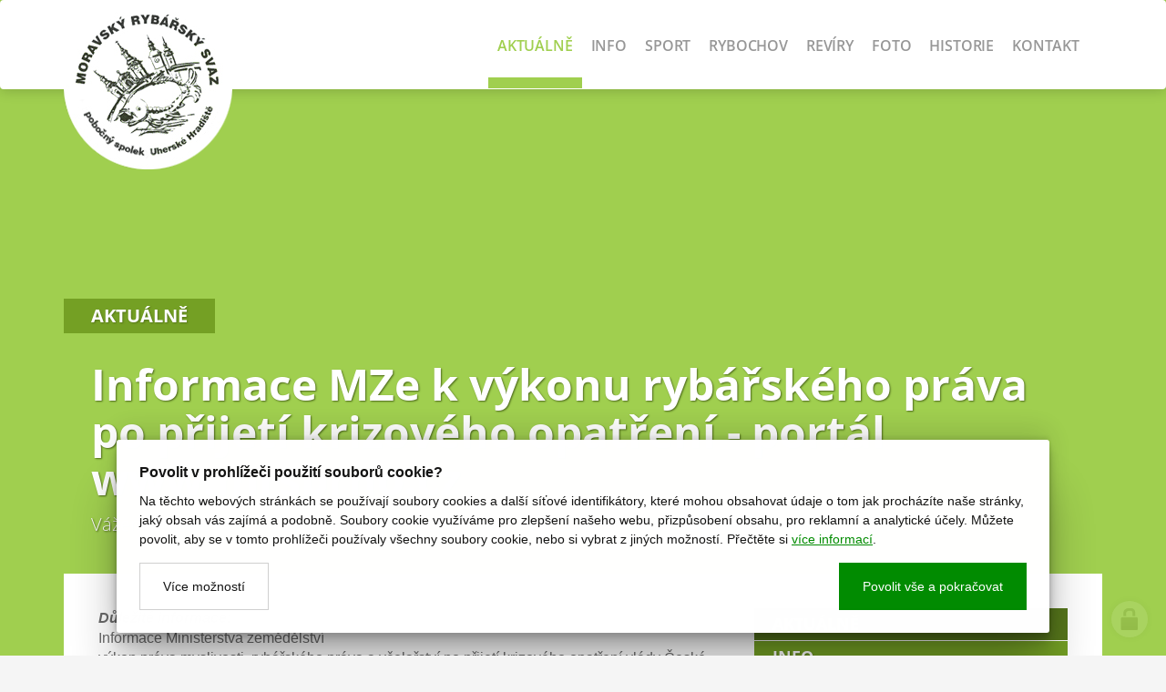

--- FILE ---
content_type: text/html; charset=utf-8
request_url: https://www.rybaruh.cz/informace-mze-k-vykonu-rybarskeho-prava-po-prijeti-krizoveho-opatreni-portal-www-mrsbrno-cz
body_size: 9660
content:
<!doctype html><!-- icard: bootstraplayout3 -->
<!--[if lt IE 7 ]> <html class="ie6"> <![endif]-->
<!--[if IE 7 ]>    <html class="ie7"> <![endif]-->
<!--[if IE 8 ]>    <html class="ie8"> <![endif]-->
<!--[if IE 9 ]>    <html class="ie9"> <![endif]-->
<!--[if (gt IE 9)|!(IE)]><!--> <html lang="cs"> <!--<![endif]-->
<head>
    <meta charset="utf-8" />
    <meta http-equiv="Content-Type" content="text/html; charset=utf-8" />
    <meta name="generator" content="icard.cz platform | www.icard.cz | Bootstrap 3.3.2" />

    <title>Informace MZe k výkonu rybářského práva po přijetí krizového opatření - portál www.mrsbrno.cz - RybarUH</title>
    <link rel="shortcut icon" href="https://www.rybaruh.cz/cardskins/bs3.rybaruh/favicon.ico" />
    <meta name="description" content="Vážení přátelé Petrova cechu, věnujte prosím mimořádnou pozornost níže uvedeným informacím." />
    <meta name="keywords" content="" />
    <meta property="og:title" content="Informace MZe k výkonu rybářského práva po přijetí krizového opatření - portál www.mrsbrno.cz - RybarUH" />
    <meta property="og:type" content="website" />
    <meta property="og:description" content="Vážení přátelé Petrova cechu, věnujte prosím mimořádnou pozornost níže uvedeným informacím." />
    <meta property="og:url" content="https://www.rybaruh.cz/informace-mze-k-vykonu-rybarskeho-prava-po-prijeti-krizoveho-opatreni-portal-www-mrsbrno-cz" />
    <meta property="og:image" content="/cardfiles/card-6507/card-21768/img/thumbs/a4066d038e3631b0efaf7f384abc36e4.jpg" />
    <script src="https://www.rybaruh.cz/js/icardcore.min.js"></script>
    <script src="https://www.rybaruh.cz/rfw/twitter.bootstrap/3.3.2/js/bootstrap.min.js"></script>
    <link href="https://www.rybaruh.cz/rfw/twitter.bootstrap/3.3.2/css/bootstrap.min.css" rel="stylesheet" />
    <link href="https://www.rybaruh.cz/rfw/twitter.bootstrap/3.3.2/icard.bootstrap.css" rel="stylesheet" />
    <meta name="viewport" content="width=device-width, initial-scale=1, maximum-scale=3" />
    <script type="text/javascript">head.ready(function() { head.test((head.browser.ie && parseFloat(head.browser.version) < 9),['https://www.rybaruh.cz/js/respond.min.js'],[],function() {});});</script>
    <link rel="stylesheet" href="https://www.rybaruh.cz/css/icardcore.min.css?20260120" />
    
    
    <link rel="stylesheet" href="https://www.rybaruh.cz/cardskins/bs3.rybaruh/_layout_page/template.css?20260120" />
    <script>
  (function(i,s,o,g,r,a,m){i['GoogleAnalyticsObject']=r;i[r]=i[r]||function(){
  (i[r].q=i[r].q||[]).push(arguments)},i[r].l=1*new Date();a=s.createElement(o),
  m=s.getElementsByTagName(o)[0];a.async=1;a.src=g;m.parentNode.insertBefore(a,m)
  })(window,document,'script','https://www.google-analytics.com/analytics.js','ga');

  ga('create', 'UA-97326798-1', 'auto');
  ga('send', 'pageview');

</script>

    <!-- STYLES --->
    </head>
<body data-lang="" class="page-6507 page-6508 page-6509 page-21768 " id="page-21768" >
<div id="snippet-cookieManager-cookieManager">

<div class="cm-container">
    <div class="cookie-manager">
        <div class="cookieman-title">Povolit v prohlížeči použití souborů cookie?</div>
        <div class="cookieman-grid">
            <p>Na těchto webových stránkách se používají soubory cookies a další síťové identifikátory, které mohou obsahovat údaje o tom jak procházíte naše stránky, jaký obsah vás zajímá a podobně. Soubory cookie využíváme pro zlepšení našeho webu, přizpůsobení obsahu, pro reklamní a analytické účely. Můžete povolit, aby se v tomto prohlížeči používaly všechny soubory cookie, nebo si vybrat z jiných možností. 
            Přečtěte si
            <a rel="_blank" href="https://policies.google.com/technologies/cookies">více informací</a>.
            </p>
            <div class="cookie-manager-btn-grid">
                <a class="but but-pri" href="/informace-mze-k-vykonu-rybarskeho-prava-po-prijeti-krizoveho-opatreni-portal-www-mrsbrno-cz?do=cookieManager-Setall">Povolit vše a pokračovat</a>
                <label for="cookie-manager-checkbox" class="but">Více možností</label>
            </div>
        </div>
        <input type="checkbox" id="cookie-manager-checkbox" class="cookie-manager-checkbox" />
        <div class="cookieman-settings">
<form action="/informace-mze-k-vykonu-rybarskeho-prava-po-prijeti-krizoveho-opatreni-portal-www-mrsbrno-cz?do=cookieManager-cookieForm-submit" method="post" id="frm-cookieManager-cookieForm">            <hr />
            
            <div class="cookieman-setting">
                <div>
                    <div class="cookieman-setting-title">Základní Cookies</div>
                    <p>Tyto cookies jsou vyžadovány pro správnou funkčnost našich webových stránek a v našem systému je nelze vypnout..</p>
                </div>
                <div class="cookieman-setting-control">
                    <select disabled="true"><option>zapnuto</option></select>
                </div>
            </div>
            <div class="cookieman-setting">
                <div>
                    <div class="cookieman-setting-title">Google Tag Manager</div>
                    <p>Tyto cookies používáme k poskytování statistických informací o našich webových stránkách - používají se pro měření a zlepšování výkonu.</p>
                </div>
                <div class="cookieman-setting-control">
<select name="GOOGLE_TAG_MANAGER" id="frmcookieForm-GOOGLE_TAG_MANAGER"><option value="0">vypnuto</option><option value="1">zapnuto</option></select>                </div>
            </div>
            <div class="cookieman-setting">
                <div>
                    <div class="cookieman-setting-title">Facebook Pixel</div>
                    <p>Tyto cookies používáme k poskytování statistických informací o našich webových stránkách - používají se pro měření a zlepšování výkonu.</p>
                </div>
                <div class="cookieman-setting-control">
<select name="FACEBOOK_PIXEL" id="frmcookieForm-FACEBOOK_PIXEL"><option value="0">vypnuto</option><option value="1">zapnuto</option></select>                </div>
            </div>
            
            <div class="cookieman-form-butts"><input class="but but-pri" value="Uložit nastavení" type="submit" name="store" id="frmcookieForm-store" />
<div><!--[if IE]><input type=IEbug disabled style="display:none"><![endif]--></div>
</form>
        </div>
    </div>
</div>
<style>
    
    .cookie-manager {
        color:#008b00;
        --cookie-manager-back: 255,255,255;
        --cookie-manager-text: 20,20,20;
        --cookie-manager-pri-bkg: 0,139,0;
        --cookie-manager-pri-txt: 255,255,255;
        --cookie-manager-font-size: 14px;
        --cookie-manager-font-size-title: 16px;
        max-height:95vh;
        overflow-y: auto;
        background-color: rgb(var(--cookie-manager-back));
        padding: 25px;;
        text-align: left;
        font-size: var(--cookie-manager-font-size);
        color: rgb(var(--cookie-manager-text));
        max-width: 80vw;
        box-shadow: rgba(0, 0, 0, 0.25) 0px 54px 55px, rgba(0, 0, 0, 0.12) 0px -12px 30px, rgba(0, 0, 0, 0.12) 0px 4px 6px, rgba(0, 0, 0, 0.17) 0px 12px 13px, rgba(0, 0, 0, 0.09) 0px -3px 5px;
        margin:0 auto;
        font-weight: normal;
        animation: cm-slide-in-bottom 1s cubic-bezier(0.680, -0.550, 0.265, 1.550) 2s both;
        border-radius: 3px;
    }

    .cm-container { 
        position: fixed;
        z-index: 99999;
        bottom:25px;
        width:100%;
        perspective-origin: 50% 50%;
        perspective: 500px;
    }

    @keyframes cm-slide-in-bottom {
        0% {
            transform: translateY(100px);
            opacity: 0;
        }
        100% {
            transform: translateY(0);
            opacity: 1;
        }
    }

    .cookie-manager hr {
        margin: 15px 0;
        border-top: 1px solid rgba(var(--cookie-manager-text),.1);
    }
    .cookie-manager p {
        margin: 0 0 15px 0;
        line-height: 1.5;
        font-size: var(--cookie-manager-font-size);
    }

    .cookie-manager p a {
        color: rgb(var(--cookie-manager-pri-bkg));
        text-decoration: underline;
    }

    .cookie-manager .but {
        cursor: pointer;
        padding:15px 25px;
        background-color: transparent;
        border: 1px solid rgba(var(--cookie-manager-text),.2);
        color: rgb(var(--cookie-manager-text));
        text-decoration: none;
        display: block;
        text-align: center;
        transition: all 0.3s ease-in-out;
        margin-bottom:0;
        font-weight: normal;
    }

    .cookie-manager .but:hover {
        border: 1px solid rgba(var(--cookie-manager-text),1);
        color: rgb(var(--cookie-manager-text));
        transition: all 0.3s ease-in-out;
    }

    .cookie-manager .but.but-pri {
        border: 1px solid rgb(var(--cookie-manager-pri-bkg));
        background-color: rgb(var(--cookie-manager-pri-bkg));
        color: rgb(var(--cookie-manager-pri-txt));
        border-color: rgb(var(--cookie-manager-pri-bkg));
        font-weight: normal;
    }

    .cookie-manager .but.but-pri:hover { 
        background-color: rgba(var(--cookie-manager-pri-bkg),.8);
        border-color: rgba(var(--cookie-manager-pri-bkg),.8);
        transition: all 0.3s ease-in-out;
    }
    .cookieman-setting { 
        margin-bottom: 20px;
    }

    .cookieman-setting-title { 
        font-weight: bold;
        border-bottom: 1px solid rgb(var(--cookie-manager-pri-bkg));
        font-size: var(--cookie-manager-font-size-title);
    }

    .cookie-manager .cookieman-title {
        margin-bottom: 10px;
        font-weight: bold;
        font-size: var(--cookie-manager-font-size-title);
    }


    .cookieman-setting-control {
        text-align: right;
    }

    .cookieman-setting-control select,.cookieman-setting-control select:focus {
        font-size: var(--cookie-manager-font-size);
        border-radius: 0px;
        height: inherit;
        padding:5px;
        line-height: 1;
        color: rgb(var(--cookie-manager-text));
        background-color: rgb(var(--cookie-manager-back));
        border: 1px solid rgba(var(--cookie-manager-pri-bkg),.3);
    }

    .cookieman-setting-control select:focus {
        background:rgb(var(--cookie-manager-back));
        color: rgb(var(--cookie-manager-text));
        box-shadow: none;
    }

     .cookieman-setting-control select option {
        font-size: var(--cookie-manager-font-size);
        line-height: 1;
        background:rgb(var(--cookie-manager-back));
        color: rgb(var(--cookie-manager-text));
        padding:5px;
        border-radius: 0px;
     }


    .cookie-manager-btn-grid {
        /* min width to flex wrap */
        display: flex;
        flex-direction: row;
        justify-content: space-between;
        align-items: center;
        /* reverse items position */
        flex-direction: row-reverse;


        
    }

    @media (max-width: 768px) {
        .cookie-manager-btn-grid {
            display: block;
        }
        .cookie-manager .but.but-pri {
            margin-bottom: 10px;
        }
    }

    .cookieman-settings { 
        display: none;
    }

    #cookie-manager-checkbox {
        display: none;
    }

    #cookie-manager-checkbox:checked ~ .cookieman-settings {
        display: block;
    }

    /* style scrollbars inside the element */
    .cm-container::-webkit-scrollbar {
        width: 10px;
        height: 10px;
    }
    .cm-container::-webkit-scrollbar-track {
        background: #f1f1f1; 
    }
    .cm-container::-webkit-scrollbar-thumb {
        background: #888; 
    }
    .cm-container::-webkit-scrollbar-thumb:hover {
        background: #555; 
    }
    .cookieman-form-butts {
        text-align: right;
    }
    .cookieman-form-butts .but {
        display:inline-block;
    }

</style>
</div>

<div id="wrapper">
	
<div id="topmenu" class="text-center">
	<nav class="core-navbar navbar" role="navigation">
        <div class="container">
            <div class="navbar-header">
                <button type="button" class="navbar-toggle" data-toggle="collapse" data-target=".navbar-main-collapse">
                    <i class="fa fa-bars"></i>
                </button>
                <a class="navbar-brand page-scroll" href="/">
                    <img src="https://www.rybaruh.cz/cardskins/bs3.rybaruh/img/logo.png" class="img-responsive" alt="Moravský rybářský svaz, z.s., Pobočný spolek Uherské Hradiště" />
                </a>
            </div>
            <div class="collapse navbar-collapse navbar-right navbar-main-collapse">





    

<div id="snippet-menu-mainmenu-menu">
		<div class="component-item componentMenu" id="componentMenu_mainmenu">
			

			<ul class="nav navbar-nav"><li id="menuid-6509" class="nth1 active first haschild"><a href="/aktualne"><span class="mpart1">Aktuálně</span> </a></li><li id="menuid-6510" class="nth2"><a href="/info"><span class="mpart1">Info</span> </a></li><li id="menuid-6511" class="nth3"><a href="/sport"><span class="mpart1">Sport</span> </a></li><li id="menuid-6513" class="nth4"><a href="/rybochov"><span class="mpart1">Rybochov</span> </a></li><li id="menuid-6514" class="nth5 haschild"><a href="/reviry"><span class="mpart1">Revíry</span> </a></li><li id="menuid-6515" class="nth6"><a href="/foto"><span class="mpart1">Foto</span> </a></li><li id="menuid-6516" class="nth7"><a href="/historie"><span class="mpart1">Historie</span> </a></li><li id="menuid-6517" class="nth8 last"><a href="/kontakt"><span class="mpart1">Kontakt</span> </a></li></ul>
		</div>



</div>            </div>
        </div>
    </nav>
	
</div>
	<div id="imgheader" class="section">
			
			<div class="overlay fullfill" data-posy="center" data-posx="center">


<div class="componentImageWrapper" id="snippet-image-bgimg-image">

</div>
				</div>
		
	</div>	
	
	<div class="container moveup2x">
		<div class="section parentpagetitle">
			<span>Aktuálně</span>
		</div>
		<div class="section section-primary padding2x">

<div id="snippet-html-header-htmlinline">
    

<div class="componentHtmlInlineBlock  component-item" id="componentHtmlInlineBlock_header">
    <h1>Informace MZe k výkonu rybářského práva po přijetí krizového opatření - portál www.mrsbrno.cz</h1><p class="sh1">Vážení přátelé Petrova cechu, věnujte prosím mimořádnou pozornost níže uvedeným informacím.</p>
</div>

</div>		</div>
	</div>

	<div id="content" class="section">
		<div class="container">
			<div class="contentin">
				<div class="row">
					<div class="col-md-12 col-lg-8">
						<div class="core-padding-m">



<div class="">
    <div class="componentContainer ">

                    <div class="container-item item" id="default-item-1">

<div id="snippet-container-default-htmlInlineBlock-c169ca520faeb8e4a50e2187776a5cfe-htmlinline">
    

<div class="componentHtmlInlineBlock  component-item" id="componentHtmlInlineBlock_c169ca520faeb8e4a50e2187776a5cfe">
    <p><em><strong><em><strong><em><strong><em><strong><em><strong><em><strong>Důležité informace:</strong></em></strong></em></strong></em></strong></em></strong></em></strong></em><br />Informace Ministerstva zemědělství<br />výkon práva myslivosti, rybářského práva a včelařství po přijetí krizového opatření vlády České republiky ze dne 15. března 2020 č. 215<br /><em>úplné znění viz: <a href="http://eagri.cz/public/web/mze/tiskovy-servis/aktuality/koronavirus/vykon-prava-myslivosti-rybarskeho-prava.html" target="_blank" rel="noreferrer noopener">http://eagri.cz/public/web/mze/tiskovy-servis/aktuality/koronavirus/vykon-prava-myslivosti-rybarskeho-prava.html</a></em><br /><br /><em>Ministerstvo zemědělství na základě dotazů veřejnosti sděluje následující:</em><br /><br /><strong><span style="color:#000000;"><em>Výkon rybářského práva:</em><br /><em>Výkon rybářského práva, zejména individuální lov a plánované zarybňování, včetně využití hromadně účinných metod lovu ryb v rybníkářství a v rybářských revírech za účelem lovení rybí obsádky stejně jako zajištění výtěru ryb a chovu ryb v rybochovných zařízeních či dalších provozních činností je v souladu s výjimkami ze zákazů, na které se krizové opatření nevztahuje.</em><br /><em>Jde o výjimku zakotvenou v bodu I. písm. c) usnesení vlády – zajištění péče o zvířata a výjimku zakotvenou v bodu I. písm. h) usnesení vlády – pohybu v přírodě.</em><br /><em>Společné lovy (např. rybářské závody), stejně jako jakékoli shromažďování rybářů z jiných důvodů (byť ve skupinách pod 30 osob), nejsou nezbytné pro péči o ryby (zvířata) a jejich lov, a proto je třeba je neorganizovat a nezúčastňovat se jich; s výjimkou hromadně účinných metod lovu ryb v rybníkářství a v rybářských revírech za účelem lovení rybí obsádky stejně i jako dalších provozních činností v chovu ryb. Uvedené vyplývá z účelu karanténních opatření vlády České republiky ze dne 12. března 2020, která by takovýmto jednáním mohla být zmařena.</em></span></strong></p><hr /><p><span style="color:#e74c3c;"><em><strong>Obecné sdělení: </strong></em><br /><strong>Až do odvolání rozhodnutí o zákazu volného pohybu osob, popřípadě dalších zákazů vlády (kulturních, sportovních a dalších akcí) není možné konat zasedání (schůze) orgánů pobočných spolků, tj. členských schůzí, schůzí výboru, schůzí kontrolní a revizní komise, místních skupin a dalších komisí a orgánů zřizovaných pobočnými spolky, konat rybářské kroužky a další spolkové činnosti. Není možné pořádat žádné společenské akce jako např. plesy a ani sportovní akce jako např. rybářské závody. Nelze vydávat ani členské známky a povolenky k lovu ryb.</strong><br /><strong>V současné době může být veškerá činnost pobočných spolků včetně kontaktů mezi funkcionáři a mezi funkcionáři a členy pobočných spolků realizována pouze telefonicky nebo elektronicky, v žádném případě osobním kontaktem.</strong></span><br /></p><p><span style="color:#000000;"><strong>Více na:<a href="http://www.mrsbrno.cz/" target="_blank" rel="noreferrer noopener"> </a></strong></span><a href="http://www.mrsbrno.cz/" target="_blank" rel="noreferrer noopener"><span style="color:#3498db;"><strong>www.mrsbrno.cz</strong></span></a><span style="color:#000000;"><strong></strong></span><br /><br /></p>
</div>

</div>                    </div>
                    <div class="container-item item" id="default-item-2">

<div class="componentImageWrapper" id="snippet-container-default-imageThumb-54d91bf8f3f15ba99375c0fea2f9c4db-imagethumb">

    


	    <a class="componentImageThumb" href="/cardfiles/card-6507/card-21768/img/a4066d038e3631b0efaf7f384abc36e4.jpg" title="">
		    <img itemprop="url" src="/cardfiles/card-6507/card-21768/img/thumbs/a4066d038e3631b0efaf7f384abc36e4.jpg" alt="" />
	    </a>


</div>                    </div>
    </div>
</div>

						</div>
					</div>
					<div id="rightpanel" class="col-md-12 col-lg-4">
						<div class="core-padding-m">





    

<div id="snippet-menu-rightsubmenu-menu">
		<div class="component-item componentMenu" id="componentMenu_rightsubmenu">
			

			<ul class=""><li id="menuid-6509" class="nth1 active first haschild"><a href="/aktualne"><span class="mpart1">Aktuálně</span> </a></li><li id="menuid-6510" class="nth2"><a href="/info"><span class="mpart1">Info</span> </a></li><li id="menuid-6511" class="nth3"><a href="/sport"><span class="mpart1">Sport</span> </a></li><li id="menuid-6513" class="nth4"><a href="/rybochov"><span class="mpart1">Rybochov</span> </a></li><li id="menuid-6514" class="nth5 haschild"><a href="/reviry"><span class="mpart1">Revíry</span> </a></li><li id="menuid-6515" class="nth6"><a href="/foto"><span class="mpart1">Foto</span> </a></li><li id="menuid-6516" class="nth7"><a href="/historie"><span class="mpart1">Historie</span> </a></li><li id="menuid-6517" class="nth8 last"><a href="/kontakt"><span class="mpart1">Kontakt</span> </a></li></ul>
		</div>



</div>
<span class="hprighttitle">HLEDÁNÍ NA WEBU</span>
<form method="get" action="/search/default/vyhledavani">
	<div class="row">
        <div class="col-md-12">
            <div id="imaginary_container"> 
                <div class="input-group stylish-input-group">
                    <input type="text" class="form-control" name="q" placeholder="Hledaný text.." />
                    <span class="input-group-addon">
                        <button type="submit" style="border:0;background:transparent;">
                            <i class="fa fa-search"></i>
                        </button>  
                    </span>
                </div>
            </div>
        </div>
	</div>
	<br />
</form>
<a class="btn btn-warning btn-block" href="https://povolenky.neberou.cz/" target="_blank" rel="noreferrer noopener">REZERVAČNÍ SYSTÉM<br />pro výdej rybářských dokladů<br />p.s. MRS, Uh. Hradiště</a>
<br />
<span class="hprighttitle">AKTUÁLNÍ ČLÁNKY</span>
<div id="snippet-persistentNews-hprightnews-news">
    

<div class="component-item componentNews" id="componentNews_hprightnews">

        
        <div class="news-item row">
            
            <div class="col-md-12">
                <div class="rybaruh_simple">
                    <div class="row">
                        <div class="col-md-12 col-lg-4">
                            <div class="imagebox">
                                <a class="image-link imagefullfill" data-autosize="box" href="/terminy-vydeju-povolenek-a-plateb-clenskych-prispevku-v-roce-2022-ceny-povolenek-a-ostatnich-plateb-pravidla-covid19-pri-vydejich">
                                        <img src="/cardskins/bs3.rybaruh/img/logo.png" alt="Termíny výdejů povolenek a plateb členských příspěvků v prosinci 2025, lednu a únoru 2026 + ceny povolenek a ostatních plateb" />
                                </a>
                            </div>
                        </div>
                        <div class="col-md-12 col-lg-8">        
                            <div class="rybaruh_simple_title">
                                <h2><a href="/terminy-vydeju-povolenek-a-plateb-clenskych-prispevku-v-roce-2022-ceny-povolenek-a-ostatnich-plateb-pravidla-covid19-pri-vydejich">Termíny výdejů povolenek a plateb členských…</a></h2>      
                            </div>
                            <div class="rybaruh_desc">
                                <p>Vážení členové a členky našeho spolku, níže najdete odkaz na všechny…</p>
                            </div>
                        </div>
                    </div>        
                </div>    
            </div>
            
        </div>
        <div class="news-item row">
            
            <div class="col-md-12">
                <div class="rybaruh_simple">
                    <div class="row">
                        <div class="col-md-12 col-lg-4">
                            <div class="imagebox">
                                <a class="image-link imagefullfill" data-autosize="box" href="/pozvanka-na-vyrocni-clenskou-schuzi-p-s-mrs-uh-hradiste-ktera-se-kona-dne-8-3-2026">
                                        <img src="/cardskins/bs3.rybaruh/img/logo.png" alt="Pozvánka na Výroční členskou schůzi p.s. MRS Uh. Hradiště, která se koná dne 8.3. 2026" />
                                </a>
                            </div>
                        </div>
                        <div class="col-md-12 col-lg-8">        
                            <div class="rybaruh_simple_title">
                                <h2><a href="/pozvanka-na-vyrocni-clenskou-schuzi-p-s-mrs-uh-hradiste-ktera-se-kona-dne-8-3-2026">Pozvánka na Výroční členskou schůzi p.s. MRS Uh.…</a></h2>      
                            </div>
                            <div class="rybaruh_desc">
                                <p>Bližší informace najdete v příloze ....</p>
                            </div>
                        </div>
                    </div>        
                </div>    
            </div>
            
        </div>
        <div class="news-item row">
            
            <div class="col-md-12">
                <div class="rybaruh_simple">
                    <div class="row">
                        <div class="col-md-12 col-lg-4">
                            <div class="imagebox">
                                <a class="image-link imagefullfill" data-autosize="box" href="/rybarsky-krouzek-2024">
                                        <img src="/cardskins/bs3.rybaruh/img/logo.png" alt="Rybářský kroužek 2026" />
                                </a>
                            </div>
                        </div>
                        <div class="col-md-12 col-lg-8">        
                            <div class="rybaruh_simple_title">
                                <h2><a href="/rybarsky-krouzek-2024">Rybářský kroužek 2026</a></h2>      
                            </div>
                            <div class="rybaruh_desc">
                                <p>Jako každý rok budeme v lednu v prostorách naší klubovny v Mařaticích…</p>
                            </div>
                        </div>
                    </div>        
                </div>    
            </div>
            
        </div>

    
</div>
</div>
<span class="hprighttitle">PŘEDPOVĚĎ POČASÍ</span>
<div style="width: 250px; margin: auto; text-align: center;">
<script type="text/javascript" src="http://www.in-pocasi.cz/pocasi-na-web/pocasi-na-web.php?typ=modern&amp;layout=pruh&amp;region=13&amp;barva-den=2086c0&amp;barva-teplota=125b8b&amp;dni=4">
</script>
<a href="http://www.in-pocasi.cz/predpoved-pocasi/cz/zlinsky/uherske-hradiste-433/" title="In-počasí">Počasí Uherské Hradiště</a>
</div><br />

<span class="hprighttitle">POSLEDNÍ FOTOGRAFIE</span>


    


<div class="component-item" id="componentStream_hpfotogalerie">
    
    <div class="row">
    
            
                   

    </div>
</div>



<div class="">
    <div class="componentContainer ">

                    <div class="container-item item" id="rpanothers-item-1">

<div id="snippet-persistentContainer-rpanothers-persistentHtmlInlineBlock-558e88b18fea6c749c04a99bb76d6151-htmlinline">
    

<div class="componentHtmlInlineBlock  component-item" id="componentHtmlInlineBlock_558e88b18fea6c749c04a99bb76d6151">
    <p style="text-align:center;"><a class="btn btn-primary" href="http://rybaruh.rajce.idnes.cz/" target="_blank" rel="noreferrer noopener">Fotogalerie MRS z.s.,p.s Uh. Hradiště</a><br /><br /><a class="btn btn-primary" href="http://www.rybaruh.cz/cardskins/archive.rybaruh.cz/" target="_blank" rel="noreferrer noopener">Původní stránky rybaruh.cz</a></p>
</div>

</div>                    </div>
    </div>
</div>

						</div>
					</div>
				</div>
			</div>	
		</div>
	</div>

<div id="footer1" class="section">
	<div class="container">



<div class="">
    <div class="componentContainer ">

                    <div class="container-item item" id="footer1-item-1">

<div id="snippet-persistentContainer-footer1-persistentHtmlInlineBlock-b194bac8e69a400873fa003df75e7b44-htmlinline">
    

<div class="componentHtmlInlineBlock  component-item" id="componentHtmlInlineBlock_b194bac8e69a400873fa003df75e7b44">
    <h3 style="text-align: center;">Podporují nás</h3><p style="text-align: center;">Spolupráce a podpora</p>
</div>

</div>                    </div>
                    <div class="container-item item" id="footer1-item-2">




    


<div id="snippet-persistentContainer-footer1-persistentImages-cc865084341ac344fd182deb41c002ce-images"><div class="component-item componentImages" id="componentImages_cc865084341ac344fd182deb41c002ce">



        <div class="row" id="gallery-componentImages_cc865084341ac344fd182deb41c002ce" >
            <div class="col-md-3" data-id="c9373ac0dbff0a4fa9e2596b250549d7.jpg">
                <div class="gallitem">
                
                    <a title=" " id="gi9578670c2e1b6f53de73a6b62e2d216d" href="/cardfiles/card-6507/img/c9373ac0dbff0a4fa9e2596b250549d7.jpg"  data-format="none" >
                            <img src="/cardfiles/card-6507/img/thumbs/c9373ac0dbff0a4fa9e2596b250549d7.jpg" alt="Informace MZe k výkonu rybářského práva po přijetí krizového opatření - portál www.mrsbrno.cz 1  " title="foto Informace MZe k výkonu rybářského práva po přijetí krizového opatření - portál www.mrsbrno.cz 1  " />
                    </a>
                </div>
            </div>


            <div class="col-md-3" data-id="3f778a486891c2e4a79aab09e30eb9ef.jpg">
                <div class="gallitem">
                
                    <a title=" " id="gi0ee8089429e8c0c0b430c6790d92e589" href="/cardfiles/card-6507/img/3f778a486891c2e4a79aab09e30eb9ef.jpg"  data-format="none" >
                            <img src="/cardfiles/card-6507/img/thumbs/3f778a486891c2e4a79aab09e30eb9ef.jpg" alt="Informace MZe k výkonu rybářského práva po přijetí krizového opatření - portál www.mrsbrno.cz 2  " title="foto Informace MZe k výkonu rybářského práva po přijetí krizového opatření - portál www.mrsbrno.cz 2  " />
                    </a>
                </div>
            </div>


            <div class="col-md-3" data-id="dbaab862e63bb4559b26ec8c5e54461a.jpg">
                <div class="gallitem">
                
                    <a title=" " id="gif261783ccd77260d1ac253730db71ab7" href="/cardfiles/card-6507/img/dbaab862e63bb4559b26ec8c5e54461a.jpg"  data-format="none" >
                            <img src="/cardfiles/card-6507/img/thumbs/dbaab862e63bb4559b26ec8c5e54461a.jpg" alt="Informace MZe k výkonu rybářského práva po přijetí krizového opatření - portál www.mrsbrno.cz 3  " title="foto Informace MZe k výkonu rybářského práva po přijetí krizového opatření - portál www.mrsbrno.cz 3  " />
                    </a>
                </div>
            </div>


            <div class="col-md-3" data-id="ccf399e70f7af3c3f2d54a4c7c14a1b3.jpg">
                <div class="gallitem">
                
                    <a title=" " id="gi4c880a85a6c10973375109a23dc61e47" href="/cardfiles/card-6507/img/ccf399e70f7af3c3f2d54a4c7c14a1b3.jpg"  data-format="none" >
                            <img src="/cardfiles/card-6507/img/thumbs/ccf399e70f7af3c3f2d54a4c7c14a1b3.jpg" alt="Informace MZe k výkonu rybářského práva po přijetí krizového opatření - portál www.mrsbrno.cz 4  " title="foto Informace MZe k výkonu rybářského práva po přijetí krizového opatření - portál www.mrsbrno.cz 4  " />
                    </a>
                </div>
            </div>


            <div class="col-md-3" data-id="5ea6b3e04ba5219ebb1f191508d205ef.jpg">
                <div class="gallitem">
                
                    <a title=" " id="gi7d440982511ee66da443028d3ec8e02a" href="/cardfiles/card-6507/img/5ea6b3e04ba5219ebb1f191508d205ef.jpg"  data-format="none" >
                            <img src="/cardfiles/card-6507/img/thumbs/5ea6b3e04ba5219ebb1f191508d205ef.jpg" alt="Informace MZe k výkonu rybářského práva po přijetí krizového opatření - portál www.mrsbrno.cz 5  " title="foto Informace MZe k výkonu rybářského práva po přijetí krizového opatření - portál www.mrsbrno.cz 5  " />
                    </a>
                </div>
            </div>


            <div class="col-md-3" data-id="f59c5b9d9687a469c99e8bb41345ff3d.jpg">
                <div class="gallitem">
                
                    <a title=" " id="gi5fa55b255994536bd43f4d33328e5d80" href="/cardfiles/card-6507/img/f59c5b9d9687a469c99e8bb41345ff3d.jpg"  data-format="none" >
                            <img src="/cardfiles/card-6507/img/thumbs/f59c5b9d9687a469c99e8bb41345ff3d.jpg" alt="Informace MZe k výkonu rybářského práva po přijetí krizového opatření - portál www.mrsbrno.cz 6  " title="foto Informace MZe k výkonu rybářského práva po přijetí krizového opatření - portál www.mrsbrno.cz 6  " />
                    </a>
                </div>
            </div>


            <div class="col-md-3" data-id="04731d0bae31dd7dcf7899b012bb8be8.jpg">
                <div class="gallitem">
                
                    <a title=" " id="gi8355918ed8df6604b5b89d7f5480d03c" href="/cardfiles/card-6507/img/04731d0bae31dd7dcf7899b012bb8be8.jpg"  data-format="none" >
                            <img src="/cardfiles/card-6507/img/thumbs/04731d0bae31dd7dcf7899b012bb8be8.jpg" alt="Informace MZe k výkonu rybářského práva po přijetí krizového opatření - portál www.mrsbrno.cz 7  " title="foto Informace MZe k výkonu rybářského práva po přijetí krizového opatření - portál www.mrsbrno.cz 7  " />
                    </a>
                </div>
            </div>


            <div class="col-md-3" data-id="45fd15f11af77c810bf3d1d7fec5c2eb.jpg">
                <div class="gallitem">
                
                    <a title="DLAB - CARP  - DLAB - CARP" id="gifc0db5acc1b8b529199b48ee94613c31" href="https://www.dlabcarp.cz/" onclick="window.open(this.href); return false;"  data-format="none" >
                            <img src="/cardfiles/card-6507/img/thumbs/45fd15f11af77c810bf3d1d7fec5c2eb.jpg" alt="Informace MZe k výkonu rybářského práva po přijetí krizového opatření - portál www.mrsbrno.cz 8 DLAB - CARP  - DLAB - CARP" title="foto Informace MZe k výkonu rybářského práva po přijetí krizového opatření - portál www.mrsbrno.cz 8 DLAB - CARP  - DLAB - CARP" />
                    </a>
                </div>
            </div>


        </div>




</div>


<script>
    ICARD.imagefullfill();
</script>
</div>                    </div>
    </div>
</div>

	</div>
</div>


<div id="footer2" class="section section-padding">
	<div class="container">
		<div class="row">
			<div class="col-md-5">
				<div class="padding-half">

<div id="snippet-persistentHtml-faddress-htmlinline">
    

<div class="componentHtmlInlineBlock  component-item" id="componentHtmlInlineBlock_faddress">
    <h3>Moravský rybářský svaz, z.s.,<br>pobočný spolek Uherské Hradiště</h3><h4>U Moravy 852<br>686 01 Uherské Hradiště</h4>
</div>

</div>					<i class="fa fa-phone" aria-hidden="true"></i>
<div id="snippet-persistentHtml-fphone-htmlinline">
    

<div class="componentHtmlInlineBlock  component-item" id="componentHtmlInlineBlock_fphone">
    <p>+420 725 690 422</p>
</div>

</div>
		            <i class="fa fa-envelope" aria-hidden="true"></i>
<div id="snippet-persistentHtml-femail-htmlinline">
    

<div class="componentHtmlInlineBlock  component-item" id="componentHtmlInlineBlock_femail">
    <a data-cke-saved-href="mailto:info@rybaruh.cz" href="mailto:info@rybaruh.cz">info@rybaruh.cz</a>
</div>

</div>
		            	            </div>
	        </div>
			
	        <div class="col-md-7">
	        	<div class="padding-half">
<div id="snippet-persistentNeonForm-footernewsletter-neonForm">
    

<div class="component-item componentNeonForm" id="componentNeonForm_footernewsletter">

    

<div class="component-item" id="componentNeonForm_footernewsletter">
	<div class="row">
        <div class="col-md-12">
    		<div class="section" id="footerform">
                <h2>Kontaktní formulář</h2>
                
                <p>Máte dotaz? Můžete nám napstat prostřednictvím tohoto formuláře.</p>
                
<form class="form form-signup form-big" action="/informace-mze-k-vykonu-rybarskeho-prava-po-prijeti-krizoveho-opatreni-portal-www-mrsbrno-cz?do=persistentNeonForm-footernewsletter-customizedForm-submit" method="post" id="frm-persistentNeonForm-footernewsletter-customizedForm">                    <div class="input-group"><input class="form-control" placeholder="Vaše jméno" type="text" name="firstname" id="frmcustomizedForm-firstname" required="required" data-nette-rules='{op:&#39;:filled&#39;,msg:"Položka &#39;Jméno&#39; musí být vyplněna."}' value="" /></div>
                    <div class="input-group"><input class="form-control" placeholder="Emailová adresa" type="text" name="email" id="frmcustomizedForm-email" required="required" data-nette-rules='{op:&#39;:filled&#39;,msg:"Položka &#39;Email&#39; musí být vyplněna."},{op:&#39;:email&#39;,msg:"Email byl zadán v chybném formátu, zkontrolujte prosím políčko Email"}' value="" /></div>
                    <div class="input-group"><textarea class="form-control" placeholder="Vaše zpráva pro nás" cols="40" rows="10" name="recipient_note" id="frmcustomizedForm-recipient_note" required="required" data-nette-rules='{op:&#39;:filled&#39;,msg:"Položka &#39;Text&#39; musí být vyplněna."}'></textarea></div>
                    <div class="input-group">
                      <span class="input-group-btn">
<input class="btn" type="submit" name="send" id="frmcustomizedForm-send" value="Odeslat" />                      </span>
                    </div>
                                    
<div><input type="hidden" data-secure="76683" name="formhash" id="frmcustomizedForm-formhash" value="0" /><input type="hidden" name="formcreated" id="frmcustomizedForm-formcreated" value="icdbahjeee" /></div>
</form>
            </div>    
        </div>
	</div>
</div>
        <script>$(function() { $("#componentNeonForm_footernewsletter input[name=formhash]").val(parseInt($("#componentNeonForm_footernewsletter input[name=formhash]").data("secure"))*3); });</script>
    </div>
</div>	            </div>
	        </div>
	    </div>
	    <div class="padding-top">
		    <div class="row">
		    	<div class="col-md-8 text-left">

<div id="snippet-persistentHtml-footertext-htmlinline">
    

<div class="componentHtmlInlineBlock  component-item" id="componentHtmlInlineBlock_footertext">
    © 2017 provozuje&nbsp;Moravský Rybářský svaz, z.s., pobočný spolek Uherské Hradiště
</div>

</div>				</div>
				<div class="col-md-4 text-right">				
					web by <a title="Výkonný marketing ve spojení s kvalitním technickým řešením" href="http://www.icard.cz">icard.cz</a>
				</div>	
			</div>
		</div>	
	</div>
</div>

<script>
head.ready(function() {
    $('#wrapper .imgthumb').data('autosize','box').imagefullfill({ onResizeRerunClass:'imgthumb' });
});

</script>
</div>    <!-- 1768920555 -->


    <!-- JAVASCRIPTS LOADER START 1768920555 -->

<div id="snippet--js"></div>    <!-- JAVASCRIPTS LOADER END -->


    <div class="loginpanel">
            <a rel="nofollow" class="icardloginbtn" title="Přihlásit se do administrace" href="/auth/login/informace-mze-k-vykonu-rybarskeho-prava-po-prijeti-krizoveho-opatreni-portal-www-mrsbrno-cz?backlink=informace-mze-k-vykonu-rybarskeho-prava-po-prijeti-krizoveho-opatreni-portal-www-mrsbrno-cz"></a>
    </div>

        <!--[if lte IE 6]>
    <div id="ie-message">
      POZOR! používáte zastaralý internetový prohlížeč! Z bezpečnostních důvodů je nutné jej aktualizovat na novější <a href="https://windows.microsoft.com/cs-cz/internet-explorer/download-ie" target="_new">IE</a>, <a href="https://www.getfirefox.com" target="_new">Firefox</a> nebo <a href="https://www.google.com/intl/cs/chrome/" target="_new">Chrome</a>.
    </div>
    <![endif]-->
    <!-- ADDITIONAL --><div id="snippet--additionalContent"></div>
    <div class="accesskeys" style="display:none">
        <a href="/" accesskey="0">Home</a>
        <a href="/" accesskey="1">Web map</a>
        <a href="/popr/" accesskey="2">Prohlášení o přístupnosti</a>
    </div>
    </body>
</html>


--- FILE ---
content_type: text/css
request_url: https://www.rybaruh.cz/cardskins/bs3.rybaruh/_layout_page/template.css?20260120
body_size: -196
content:
@import '../template.css'

--- FILE ---
content_type: text/plain
request_url: https://www.google-analytics.com/j/collect?v=1&_v=j102&a=1422780216&t=pageview&_s=1&dl=https%3A%2F%2Fwww.rybaruh.cz%2Finformace-mze-k-vykonu-rybarskeho-prava-po-prijeti-krizoveho-opatreni-portal-www-mrsbrno-cz&ul=en-us%40posix&dt=Informace%20MZe%20k%20v%C3%BDkonu%20ryb%C3%A1%C5%99sk%C3%A9ho%20pr%C3%A1va%20po%20p%C5%99ijet%C3%AD%20krizov%C3%A9ho%20opat%C5%99en%C3%AD%20-%20port%C3%A1l%20www.mrsbrno.cz%20-%20RybarUH&sr=1280x720&vp=1280x720&_u=IEBAAEABAAAAACAAI~&jid=893193868&gjid=652048526&cid=1743573490.1768920557&tid=UA-97326798-1&_gid=800291851.1768920557&_r=1&_slc=1&z=1642217118
body_size: -449
content:
2,cG-4HR02J4NW2